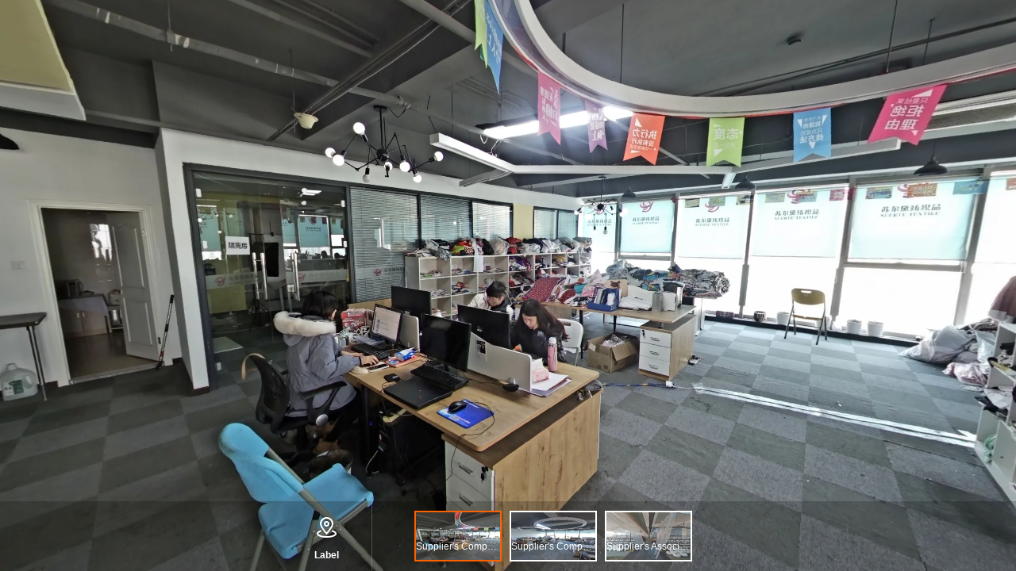

--- FILE ---
content_type: text/html;charset=UTF-8
request_url: https://preview-lyj.aliyuncs.com/preview/81615f55938649c3bda506c1bc2d9fca?lang=en
body_size: 973
content:
<!DOCTYPE html>
<html lang="en" data-dpr="1" style="font-size: 37.5px">
<head>
  <meta charset="utf-8">
  <meta name="theme-color" content="#000000">
  <meta name="format-detection" content="telephone=no" />
  <meta id="WV.Meta.DisableRefresh" value="true" />
  <meta id="WV.Meta.PullToRefresh.Disabled" value="true" />
  <meta id="WV.Meta.StopBounces" value="true" />
  <title>临云境</title>

  <link nonce="81da9b745ef846d8a19bd5128102a7d0" rel="stylesheet" href="//at.alicdn.com/t/font_992356_jz8e219lwqi.css" />
  <link nonce="81da9b745ef846d8a19bd5128102a7d0" rel="stylesheet" href="//g.alicdn.com/code/lib/normalize/8.0.1/normalize.css" />
  <link nonce="81da9b745ef846d8a19bd5128102a7d0" rel="stylesheet" href="//g.alicdn.com/sail-lyj/aoding-preview/5.0.19/css/index.css" />

</head>

<body>
  <script nonce="81da9b745ef846d8a19bd5128102a7d0">
    window.Config = {"previewUrl":"/preview/%s","data":[{"id":1087484,"imageUrl":"https://s.alicdn.com/@lyj/pano_src/100070-1087484/images/1009443752429928448.jpg","index":0,"name":"Supplier's Company1","position":"[0.63675,-0.15042,-0.75626]","revision":0,"subSceneImage":{"enhanced":0,"filename":"Supplier's Company1.jpg","gmtCreate":1660711746000,"gmtModified":1660711746000,"id":1045298,"isDeleted":0,"objectName":"1009443752429928448.jpg","projectId":78391,"sceneId":244762,"subSceneId":1087484},"type":0,"uuid":1087484},{"id":1087509,"imageUrl":"https://s.alicdn.com/@lyj/pano_src/100070-1087509/images/1009443856247341056.jpg","index":0,"name":"Supplier's Company2","position":"[-0.98288,-0.11266,-0.14582]","revision":0,"subSceneImage":{"enhanced":0,"filename":"Supplier's Company2.jpg","gmtCreate":1660711771000,"gmtModified":1660711771000,"id":1045324,"isDeleted":0,"objectName":"1009443856247341056.jpg","projectId":78391,"sceneId":244762,"subSceneId":1087509},"type":0,"uuid":1087509},{"id":1087527,"imageUrl":"https://s.alicdn.com/@lyj/pano_src/100070-1087527/images/1009443936366936064.jpg","index":0,"name":"Supplier's Associate Company","position":"[0.84191,-0.01409,-0.53943]","revision":0,"subSceneImage":{"enhanced":0,"filename":"Supplier's Associate Company.jpg","gmtCreate":1660711790000,"gmtModified":1660711790000,"id":1045342,"isDeleted":0,"objectName":"1009443936366936064.jpg","projectId":78391,"sceneId":244762,"subSceneId":1087527},"type":0,"uuid":1087527}],"engine":"DEFAULT","mainSceneName":"360全景","cubemapFormat":"https://s.alicdn.com/@lyj/pano_src/100070-%s/cubemap","logo":{"margin":10,"position":"middleMiddle","url":"https://lyj-public.aliyuncdn.com/static/lyj-loading.png"},"previewToken":"81615f55938649c3bda506c1bc2d9fca","type":"public"};
  </script>
  <div id="Scene">
    <div id="Player"></div>
    <div id="root" class="gui"></div>
  </div>
  <script type="text/javascript" nonce="81da9b745ef846d8a19bd5128102a7d0"
    src="https://assets.alicdn.com/g/web/aoding-preview2/2.2.0/static/js/mtoplib.min.js"></script>
  <script type="text/javascript" nonce="81da9b745ef846d8a19bd5128102a7d0"
    src="https://assets.alicdn.com/g/web/aoding-preview2/2.2.0/static/js/uploaded.js"></script>
  <script type="text/javascript" nonce="81da9b745ef846d8a19bd5128102a7d0"
      src="https://g.alicdn.com/sail-lyj/aoding-preview/5.0.19/js/index.js"></script>

</body>
</html>

--- FILE ---
content_type: text/css
request_url: https://g.alicdn.com/sail-lyj/aoding-preview/5.0.19/css/index.css
body_size: 14007
content:
[class*=ant-]::-ms-clear,[class*=ant-] input::-ms-clear,[class*=ant-] input::-ms-reveal,[class^=ant-]::-ms-clear,[class^=ant-] input::-ms-clear,[class^=ant-] input::-ms-reveal{display:none}body,html{width:100%;height:100%}input::-ms-clear,input::-ms-reveal{display:none}*,:after,:before{box-sizing:border-box}html{font-family:sans-serif;line-height:1.15;-webkit-text-size-adjust:100%;-ms-text-size-adjust:100%;-ms-overflow-style:scrollbar;-webkit-tap-highlight-color:rgba(0,0,0,0)}@-ms-viewport{width:device-width}body{color:rgba(0,0,0,.85);font-size:14px;font-family:-apple-system,BlinkMacSystemFont,"Segoe UI",Roboto,"Helvetica Neue",Arial,"Noto Sans",sans-serif,"Apple Color Emoji","Segoe UI Emoji","Segoe UI Symbol","Noto Color Emoji";font-variant:tabular-nums;line-height:1.5715;background-color:#fff;font-feature-settings:"tnum","tnum"}[tabindex="-1"]:focus{outline:none!important}hr{box-sizing:content-box;height:0;overflow:visible}h1,h2,h3,h4,h5,h6{margin-top:0;margin-bottom:.5em;color:rgba(0,0,0,.85);font-weight:500}p{margin-top:0;margin-bottom:1em}abbr[data-original-title],abbr[title]{text-decoration:underline;-webkit-text-decoration:underline dotted;text-decoration:underline dotted;border-bottom:0;cursor:help}address{margin-bottom:1em;font-style:normal;line-height:inherit}input[type=number],input[type=password],input[type=text],textarea{-webkit-appearance:none}dl,ol,ul{margin-top:0;margin-bottom:1em}ol ol,ol ul,ul ol,ul ul{margin-bottom:0}dt{font-weight:500}dd{margin-bottom:.5em;margin-left:0}blockquote{margin:0 0 1em}dfn{font-style:italic}b,strong{font-weight:bolder}small{font-size:80%}sub,sup{position:relative;font-size:75%;line-height:0;vertical-align:baseline}sub{bottom:-.25em}sup{top:-.5em}a{color:#1890ff;text-decoration:none;background-color:transparent;outline:none;cursor:pointer;transition:color .3s;-webkit-text-decoration-skip:objects}a:hover{color:#40a9ff}a:active{color:#096dd9}a:active,a:hover{text-decoration:none;outline:0}a:focus{text-decoration:none;outline:0}a[disabled]{color:rgba(0,0,0,.25);cursor:not-allowed}code,kbd,pre,samp{font-size:1em;font-family:"SFMono-Regular",Consolas,"Liberation Mono",Menlo,Courier,monospace}pre{margin-top:0;margin-bottom:1em;overflow:auto}figure{margin:0 0 1em}img{vertical-align:middle;border-style:none}[role=button],a,area,button,input:not([type=range]),label,select,summary,textarea{touch-action:manipulation}table{border-collapse:collapse}caption{padding-top:.75em;padding-bottom:.3em;color:rgba(0,0,0,.45);text-align:left;caption-side:bottom}button,input,optgroup,select,textarea{margin:0;color:inherit;font-size:inherit;font-family:inherit;line-height:inherit}button,input{overflow:visible}button,select{text-transform:none}[type=reset],[type=submit],button,html [type=button]{-webkit-appearance:button}[type=button]::-moz-focus-inner,[type=reset]::-moz-focus-inner,[type=submit]::-moz-focus-inner,button::-moz-focus-inner{padding:0;border-style:none}input[type=checkbox],input[type=radio]{box-sizing:border-box;padding:0}input[type=date],input[type=datetime-local],input[type=month],input[type=time]{-webkit-appearance:listbox}textarea{overflow:auto;resize:vertical}fieldset{min-width:0;margin:0;padding:0;border:0}legend{display:block;width:100%;max-width:100%;margin-bottom:.5em;padding:0;color:inherit;font-size:1.5em;line-height:inherit;white-space:normal}progress{vertical-align:baseline}[type=number]::-webkit-inner-spin-button,[type=number]::-webkit-outer-spin-button{height:auto}[type=search]{outline-offset:-2px;-webkit-appearance:none}[type=search]::-webkit-search-cancel-button,[type=search]::-webkit-search-decoration{-webkit-appearance:none}::-webkit-file-upload-button{font:inherit;-webkit-appearance:button}output{display:inline-block}summary{display:list-item}template{display:none}[hidden]{display:none!important}mark{padding:.2em;background-color:#feffe6}::selection{color:#fff;background:#1890ff}.clearfix:before{display:table;content:""}.clearfix:after{display:table;clear:both;content:""}.anticon{display:inline-block;color:inherit;font-style:normal;line-height:0;text-align:center;text-transform:none;vertical-align:-.125em;text-rendering:optimizelegibility;-webkit-font-smoothing:antialiased;-moz-osx-font-smoothing:grayscale}.anticon>*{line-height:1}.anticon svg{display:inline-block}.anticon:before{display:none}.anticon .anticon-icon{display:block}.anticon>.anticon{line-height:0;vertical-align:0}.anticon[tabindex]{cursor:pointer}.anticon-spin,.anticon-spin:before{display:inline-block;animation:loadingCircle 1s linear infinite}.ant-fade-appear,.ant-fade-enter{animation-duration:.2s;animation-fill-mode:both;animation-play-state:paused}.ant-fade-leave{animation-duration:.2s;animation-fill-mode:both;animation-play-state:paused}.ant-fade-appear.ant-fade-appear-active,.ant-fade-enter.ant-fade-enter-active{animation-name:antFadeIn;animation-play-state:running}.ant-fade-leave.ant-fade-leave-active{animation-name:antFadeOut;animation-play-state:running;pointer-events:none}.ant-fade-appear,.ant-fade-enter{opacity:0;animation-timing-function:linear}.ant-fade-leave{animation-timing-function:linear}@keyframes antFadeIn{0%{opacity:0}to{opacity:1}}@keyframes antFadeOut{0%{opacity:1}to{opacity:0}}.ant-move-up-appear,.ant-move-up-enter{animation-duration:.2s;animation-fill-mode:both;animation-play-state:paused}.ant-move-up-leave{animation-duration:.2s;animation-fill-mode:both;animation-play-state:paused}.ant-move-up-appear.ant-move-up-appear-active,.ant-move-up-enter.ant-move-up-enter-active{animation-name:antMoveUpIn;animation-play-state:running}.ant-move-up-leave.ant-move-up-leave-active{animation-name:antMoveUpOut;animation-play-state:running;pointer-events:none}.ant-move-up-appear,.ant-move-up-enter{opacity:0;animation-timing-function:cubic-bezier(.08,.82,.17,1)}.ant-move-up-leave{animation-timing-function:cubic-bezier(.6,.04,.98,.34)}.ant-move-down-appear,.ant-move-down-enter{animation-duration:.2s;animation-fill-mode:both;animation-play-state:paused}.ant-move-down-leave{animation-duration:.2s;animation-fill-mode:both;animation-play-state:paused}.ant-move-down-appear.ant-move-down-appear-active,.ant-move-down-enter.ant-move-down-enter-active{animation-name:antMoveDownIn;animation-play-state:running}.ant-move-down-leave.ant-move-down-leave-active{animation-name:antMoveDownOut;animation-play-state:running;pointer-events:none}.ant-move-down-appear,.ant-move-down-enter{opacity:0;animation-timing-function:cubic-bezier(.08,.82,.17,1)}.ant-move-down-leave{animation-timing-function:cubic-bezier(.6,.04,.98,.34)}.ant-move-left-appear,.ant-move-left-enter{animation-duration:.2s;animation-fill-mode:both;animation-play-state:paused}.ant-move-left-leave{animation-duration:.2s;animation-fill-mode:both;animation-play-state:paused}.ant-move-left-appear.ant-move-left-appear-active,.ant-move-left-enter.ant-move-left-enter-active{animation-name:antMoveLeftIn;animation-play-state:running}.ant-move-left-leave.ant-move-left-leave-active{animation-name:antMoveLeftOut;animation-play-state:running;pointer-events:none}.ant-move-left-appear,.ant-move-left-enter{opacity:0;animation-timing-function:cubic-bezier(.08,.82,.17,1)}.ant-move-left-leave{animation-timing-function:cubic-bezier(.6,.04,.98,.34)}.ant-move-right-appear,.ant-move-right-enter{animation-duration:.2s;animation-fill-mode:both;animation-play-state:paused}.ant-move-right-leave{animation-duration:.2s;animation-fill-mode:both;animation-play-state:paused}.ant-move-right-appear.ant-move-right-appear-active,.ant-move-right-enter.ant-move-right-enter-active{animation-name:antMoveRightIn;animation-play-state:running}.ant-move-right-leave.ant-move-right-leave-active{animation-name:antMoveRightOut;animation-play-state:running;pointer-events:none}.ant-move-right-appear,.ant-move-right-enter{opacity:0;animation-timing-function:cubic-bezier(.08,.82,.17,1)}.ant-move-right-leave{animation-timing-function:cubic-bezier(.6,.04,.98,.34)}@keyframes antMoveDownIn{0%{transform:translateY(100%);transform-origin:0 0;opacity:0}to{transform:translateY(0);transform-origin:0 0;opacity:1}}@keyframes antMoveDownOut{0%{transform:translateY(0);transform-origin:0 0;opacity:1}to{transform:translateY(100%);transform-origin:0 0;opacity:0}}@keyframes antMoveLeftIn{0%{transform:translateX(-100%);transform-origin:0 0;opacity:0}to{transform:translateX(0);transform-origin:0 0;opacity:1}}@keyframes antMoveLeftOut{0%{transform:translateX(0);transform-origin:0 0;opacity:1}to{transform:translateX(-100%);transform-origin:0 0;opacity:0}}@keyframes antMoveRightIn{0%{transform:translateX(100%);transform-origin:0 0;opacity:0}to{transform:translateX(0);transform-origin:0 0;opacity:1}}@keyframes antMoveRightOut{0%{transform:translateX(0);transform-origin:0 0;opacity:1}to{transform:translateX(100%);transform-origin:0 0;opacity:0}}@keyframes antMoveUpIn{0%{transform:translateY(-100%);transform-origin:0 0;opacity:0}to{transform:translateY(0);transform-origin:0 0;opacity:1}}@keyframes antMoveUpOut{0%{transform:translateY(0);transform-origin:0 0;opacity:1}to{transform:translateY(-100%);transform-origin:0 0;opacity:0}}@keyframes loadingCircle{to{transform:rotate(1turn)}}[ant-click-animating-without-extra-node=true],[ant-click-animating=true]{position:relative}html{--antd-wave-shadow-color:#1890ff;--scroll-bar:0}.ant-click-animating-node,[ant-click-animating-without-extra-node=true]:after{position:absolute;top:0;right:0;bottom:0;left:0;display:block;border-radius:inherit;box-shadow:0 0 0 0 #1890ff;box-shadow:0 0 0 0 var(--antd-wave-shadow-color);opacity:.2;animation:fadeEffect 2s cubic-bezier(.08,.82,.17,1),waveEffect .4s cubic-bezier(.08,.82,.17,1);animation-fill-mode:forwards;content:"";pointer-events:none}@keyframes waveEffect{to{box-shadow:0 0 0 #1890ff;box-shadow:0 0 0 6px #1890ff;box-shadow:0 0 0 6px var(--antd-wave-shadow-color)}}@keyframes fadeEffect{to{opacity:0}}.ant-slide-up-appear,.ant-slide-up-enter{animation-duration:.2s;animation-fill-mode:both;animation-play-state:paused}.ant-slide-up-leave{animation-duration:.2s;animation-fill-mode:both;animation-play-state:paused}.ant-slide-up-appear.ant-slide-up-appear-active,.ant-slide-up-enter.ant-slide-up-enter-active{animation-name:antSlideUpIn;animation-play-state:running}.ant-slide-up-leave.ant-slide-up-leave-active{animation-name:antSlideUpOut;animation-play-state:running;pointer-events:none}.ant-slide-up-appear,.ant-slide-up-enter{transform:scale(0);transform-origin:0 0;opacity:0;animation-timing-function:cubic-bezier(.23,1,.32,1)}.ant-slide-up-leave{animation-timing-function:cubic-bezier(.755,.05,.855,.06)}.ant-slide-down-appear,.ant-slide-down-enter{animation-duration:.2s;animation-fill-mode:both;animation-play-state:paused}.ant-slide-down-leave{animation-duration:.2s;animation-fill-mode:both;animation-play-state:paused}.ant-slide-down-appear.ant-slide-down-appear-active,.ant-slide-down-enter.ant-slide-down-enter-active{animation-name:antSlideDownIn;animation-play-state:running}.ant-slide-down-leave.ant-slide-down-leave-active{animation-name:antSlideDownOut;animation-play-state:running;pointer-events:none}.ant-slide-down-appear,.ant-slide-down-enter{transform:scale(0);transform-origin:0 0;opacity:0;animation-timing-function:cubic-bezier(.23,1,.32,1)}.ant-slide-down-leave{animation-timing-function:cubic-bezier(.755,.05,.855,.06)}.ant-slide-left-appear,.ant-slide-left-enter{animation-duration:.2s;animation-fill-mode:both;animation-play-state:paused}.ant-slide-left-leave{animation-duration:.2s;animation-fill-mode:both;animation-play-state:paused}.ant-slide-left-appear.ant-slide-left-appear-active,.ant-slide-left-enter.ant-slide-left-enter-active{animation-name:antSlideLeftIn;animation-play-state:running}.ant-slide-left-leave.ant-slide-left-leave-active{animation-name:antSlideLeftOut;animation-play-state:running;pointer-events:none}.ant-slide-left-appear,.ant-slide-left-enter{transform:scale(0);transform-origin:0 0;opacity:0;animation-timing-function:cubic-bezier(.23,1,.32,1)}.ant-slide-left-leave{animation-timing-function:cubic-bezier(.755,.05,.855,.06)}.ant-slide-right-appear,.ant-slide-right-enter{animation-duration:.2s;animation-fill-mode:both;animation-play-state:paused}.ant-slide-right-leave{animation-duration:.2s;animation-fill-mode:both;animation-play-state:paused}.ant-slide-right-appear.ant-slide-right-appear-active,.ant-slide-right-enter.ant-slide-right-enter-active{animation-name:antSlideRightIn;animation-play-state:running}.ant-slide-right-leave.ant-slide-right-leave-active{animation-name:antSlideRightOut;animation-play-state:running;pointer-events:none}.ant-slide-right-appear,.ant-slide-right-enter{transform:scale(0);transform-origin:0 0;opacity:0;animation-timing-function:cubic-bezier(.23,1,.32,1)}.ant-slide-right-leave{animation-timing-function:cubic-bezier(.755,.05,.855,.06)}@keyframes antSlideUpIn{0%{transform:scaleY(.8);transform-origin:0 0;opacity:0}to{transform:scaleY(1);transform-origin:0 0;opacity:1}}@keyframes antSlideUpOut{0%{transform:scaleY(1);transform-origin:0 0;opacity:1}to{transform:scaleY(.8);transform-origin:0 0;opacity:0}}@keyframes antSlideDownIn{0%{transform:scaleY(.8);transform-origin:100% 100%;opacity:0}to{transform:scaleY(1);transform-origin:100% 100%;opacity:1}}@keyframes antSlideDownOut{0%{transform:scaleY(1);transform-origin:100% 100%;opacity:1}to{transform:scaleY(.8);transform-origin:100% 100%;opacity:0}}@keyframes antSlideLeftIn{0%{transform:scaleX(.8);transform-origin:0 0;opacity:0}to{transform:scaleX(1);transform-origin:0 0;opacity:1}}@keyframes antSlideLeftOut{0%{transform:scaleX(1);transform-origin:0 0;opacity:1}to{transform:scaleX(.8);transform-origin:0 0;opacity:0}}@keyframes antSlideRightIn{0%{transform:scaleX(.8);transform-origin:100% 0;opacity:0}to{transform:scaleX(1);transform-origin:100% 0;opacity:1}}@keyframes antSlideRightOut{0%{transform:scaleX(1);transform-origin:100% 0;opacity:1}to{transform:scaleX(.8);transform-origin:100% 0;opacity:0}}.ant-zoom-appear,.ant-zoom-enter{animation-duration:.2s;animation-fill-mode:both;animation-play-state:paused}.ant-zoom-leave{animation-duration:.2s;animation-fill-mode:both;animation-play-state:paused}.ant-zoom-appear.ant-zoom-appear-active,.ant-zoom-enter.ant-zoom-enter-active{animation-name:antZoomIn;animation-play-state:running}.ant-zoom-leave.ant-zoom-leave-active{animation-name:antZoomOut;animation-play-state:running;pointer-events:none}.ant-zoom-appear,.ant-zoom-enter{transform:scale(0);opacity:0;animation-timing-function:cubic-bezier(.08,.82,.17,1)}.ant-zoom-appear-prepare,.ant-zoom-enter-prepare{transform:none}.ant-zoom-leave{animation-timing-function:cubic-bezier(.78,.14,.15,.86)}.ant-zoom-big-appear,.ant-zoom-big-enter{animation-duration:.2s;animation-fill-mode:both;animation-play-state:paused}.ant-zoom-big-leave{animation-duration:.2s;animation-fill-mode:both;animation-play-state:paused}.ant-zoom-big-appear.ant-zoom-big-appear-active,.ant-zoom-big-enter.ant-zoom-big-enter-active{animation-name:antZoomBigIn;animation-play-state:running}.ant-zoom-big-leave.ant-zoom-big-leave-active{animation-name:antZoomBigOut;animation-play-state:running;pointer-events:none}.ant-zoom-big-appear,.ant-zoom-big-enter{transform:scale(0);opacity:0;animation-timing-function:cubic-bezier(.08,.82,.17,1)}.ant-zoom-big-appear-prepare,.ant-zoom-big-enter-prepare{transform:none}.ant-zoom-big-leave{animation-timing-function:cubic-bezier(.78,.14,.15,.86)}.ant-zoom-big-fast-appear,.ant-zoom-big-fast-enter{animation-duration:.1s;animation-fill-mode:both;animation-play-state:paused}.ant-zoom-big-fast-leave{animation-duration:.1s;animation-fill-mode:both;animation-play-state:paused}.ant-zoom-big-fast-appear.ant-zoom-big-fast-appear-active,.ant-zoom-big-fast-enter.ant-zoom-big-fast-enter-active{animation-name:antZoomBigIn;animation-play-state:running}.ant-zoom-big-fast-leave.ant-zoom-big-fast-leave-active{animation-name:antZoomBigOut;animation-play-state:running;pointer-events:none}.ant-zoom-big-fast-appear,.ant-zoom-big-fast-enter{transform:scale(0);opacity:0;animation-timing-function:cubic-bezier(.08,.82,.17,1)}.ant-zoom-big-fast-appear-prepare,.ant-zoom-big-fast-enter-prepare{transform:none}.ant-zoom-big-fast-leave{animation-timing-function:cubic-bezier(.78,.14,.15,.86)}.ant-zoom-up-appear,.ant-zoom-up-enter{animation-duration:.2s;animation-fill-mode:both;animation-play-state:paused}.ant-zoom-up-leave{animation-duration:.2s;animation-fill-mode:both;animation-play-state:paused}.ant-zoom-up-appear.ant-zoom-up-appear-active,.ant-zoom-up-enter.ant-zoom-up-enter-active{animation-name:antZoomUpIn;animation-play-state:running}.ant-zoom-up-leave.ant-zoom-up-leave-active{animation-name:antZoomUpOut;animation-play-state:running;pointer-events:none}.ant-zoom-up-appear,.ant-zoom-up-enter{transform:scale(0);opacity:0;animation-timing-function:cubic-bezier(.08,.82,.17,1)}.ant-zoom-up-appear-prepare,.ant-zoom-up-enter-prepare{transform:none}.ant-zoom-up-leave{animation-timing-function:cubic-bezier(.78,.14,.15,.86)}.ant-zoom-down-appear,.ant-zoom-down-enter{animation-duration:.2s;animation-fill-mode:both;animation-play-state:paused}.ant-zoom-down-leave{animation-duration:.2s;animation-fill-mode:both;animation-play-state:paused}.ant-zoom-down-appear.ant-zoom-down-appear-active,.ant-zoom-down-enter.ant-zoom-down-enter-active{animation-name:antZoomDownIn;animation-play-state:running}.ant-zoom-down-leave.ant-zoom-down-leave-active{animation-name:antZoomDownOut;animation-play-state:running;pointer-events:none}.ant-zoom-down-appear,.ant-zoom-down-enter{transform:scale(0);opacity:0;animation-timing-function:cubic-bezier(.08,.82,.17,1)}.ant-zoom-down-appear-prepare,.ant-zoom-down-enter-prepare{transform:none}.ant-zoom-down-leave{animation-timing-function:cubic-bezier(.78,.14,.15,.86)}.ant-zoom-left-appear,.ant-zoom-left-enter{animation-duration:.2s;animation-fill-mode:both;animation-play-state:paused}.ant-zoom-left-leave{animation-duration:.2s;animation-fill-mode:both;animation-play-state:paused}.ant-zoom-left-appear.ant-zoom-left-appear-active,.ant-zoom-left-enter.ant-zoom-left-enter-active{animation-name:antZoomLeftIn;animation-play-state:running}.ant-zoom-left-leave.ant-zoom-left-leave-active{animation-name:antZoomLeftOut;animation-play-state:running;pointer-events:none}.ant-zoom-left-appear,.ant-zoom-left-enter{transform:scale(0);opacity:0;animation-timing-function:cubic-bezier(.08,.82,.17,1)}.ant-zoom-left-appear-prepare,.ant-zoom-left-enter-prepare{transform:none}.ant-zoom-left-leave{animation-timing-function:cubic-bezier(.78,.14,.15,.86)}.ant-zoom-right-appear,.ant-zoom-right-enter{animation-duration:.2s;animation-fill-mode:both;animation-play-state:paused}.ant-zoom-right-leave{animation-duration:.2s;animation-fill-mode:both;animation-play-state:paused}.ant-zoom-right-appear.ant-zoom-right-appear-active,.ant-zoom-right-enter.ant-zoom-right-enter-active{animation-name:antZoomRightIn;animation-play-state:running}.ant-zoom-right-leave.ant-zoom-right-leave-active{animation-name:antZoomRightOut;animation-play-state:running;pointer-events:none}.ant-zoom-right-appear,.ant-zoom-right-enter{transform:scale(0);opacity:0;animation-timing-function:cubic-bezier(.08,.82,.17,1)}.ant-zoom-right-appear-prepare,.ant-zoom-right-enter-prepare{transform:none}.ant-zoom-right-leave{animation-timing-function:cubic-bezier(.78,.14,.15,.86)}@keyframes antZoomIn{0%{transform:scale(.2);opacity:0}to{transform:scale(1);opacity:1}}@keyframes antZoomOut{0%{transform:scale(1)}to{transform:scale(.2);opacity:0}}@keyframes antZoomBigIn{0%{transform:scale(.8);opacity:0}to{transform:scale(1);opacity:1}}@keyframes antZoomBigOut{0%{transform:scale(1)}to{transform:scale(.8);opacity:0}}@keyframes antZoomUpIn{0%{transform:scale(.8);transform-origin:50% 0;opacity:0}to{transform:scale(1);transform-origin:50% 0}}@keyframes antZoomUpOut{0%{transform:scale(1);transform-origin:50% 0}to{transform:scale(.8);transform-origin:50% 0;opacity:0}}@keyframes antZoomLeftIn{0%{transform:scale(.8);transform-origin:0 50%;opacity:0}to{transform:scale(1);transform-origin:0 50%}}@keyframes antZoomLeftOut{0%{transform:scale(1);transform-origin:0 50%}to{transform:scale(.8);transform-origin:0 50%;opacity:0}}@keyframes antZoomRightIn{0%{transform:scale(.8);transform-origin:100% 50%;opacity:0}to{transform:scale(1);transform-origin:100% 50%}}@keyframes antZoomRightOut{0%{transform:scale(1);transform-origin:100% 50%}to{transform:scale(.8);transform-origin:100% 50%;opacity:0}}@keyframes antZoomDownIn{0%{transform:scale(.8);transform-origin:50% 100%;opacity:0}to{transform:scale(1);transform-origin:50% 100%}}@keyframes antZoomDownOut{0%{transform:scale(1);transform-origin:50% 100%}to{transform:scale(.8);transform-origin:50% 100%;opacity:0}}.ant-motion-collapse-legacy{overflow:hidden}.ant-motion-collapse-legacy-active{transition:height .2s cubic-bezier(.645,.045,.355,1),opacity .2s cubic-bezier(.645,.045,.355,1)!important}.ant-motion-collapse{overflow:hidden;transition:height .2s cubic-bezier(.645,.045,.355,1),opacity .2s cubic-bezier(.645,.045,.355,1)!important}.ant-message{box-sizing:border-box;margin:0;padding:0;color:rgba(0,0,0,.85);font-size:14px;font-variant:tabular-nums;line-height:1.5715;list-style:none;font-feature-settings:"tnum","tnum";position:fixed;top:8px;left:0;z-index:1010;width:100%;pointer-events:none}.ant-message-notice{padding:8px;text-align:center}.ant-message-notice-content{display:inline-block;padding:10px 16px;background:#fff;border-radius:2px;box-shadow:0 3px 6px -4px rgba(0,0,0,.12),0 6px 16px 0 rgba(0,0,0,.08),0 9px 28px 8px rgba(0,0,0,.05);pointer-events:all}.ant-message-success .anticon{color:#52c41a}.ant-message-error .anticon{color:#ff4d4f}.ant-message-warning .anticon{color:#faad14}.ant-message-info .anticon,.ant-message-loading .anticon{color:#1890ff}.ant-message .anticon{position:relative;top:1px;margin-right:8px;font-size:16px}.ant-message-notice.ant-move-up-leave.ant-move-up-leave-active{animation-name:MessageMoveOut;animation-duration:.3s}@keyframes MessageMoveOut{0%{max-height:150px;padding:8px;opacity:1}to{max-height:0;padding:0;opacity:0}}.ant-message-rtl{direction:rtl}.ant-message-rtl span{direction:rtl}.ant-message-rtl .anticon{margin-right:0;margin-left:8px}.ant-notification{box-sizing:border-box;padding:0;color:rgba(0,0,0,.85);font-size:14px;font-variant:tabular-nums;line-height:1.5715;list-style:none;font-feature-settings:"tnum","tnum";position:fixed;z-index:1010;margin:0 24px 0 0}.ant-notification-close-icon{font-size:14px;cursor:pointer}.ant-notification-hook-holder{position:relative}.ant-notification-notice{position:relative;width:384px;max-width:calc(100vw - 48px);margin-bottom:16px;margin-left:auto;padding:16px 24px;overflow:hidden;line-height:1.5715;word-wrap:break-word;background:#fff;border-radius:2px;box-shadow:0 3px 6px -4px rgba(0,0,0,.12),0 6px 16px 0 rgba(0,0,0,.08),0 9px 28px 8px rgba(0,0,0,.05)}.ant-notification-bottom .ant-notification-notice,.ant-notification-top .ant-notification-notice{margin-right:auto;margin-left:auto}.ant-notification-bottomLeft .ant-notification-notice,.ant-notification-topLeft .ant-notification-notice{margin-right:auto;margin-left:0}.ant-notification-notice-message{margin-bottom:8px;color:rgba(0,0,0,.85);font-size:16px;line-height:24px}.ant-notification-notice-message-single-line-auto-margin{display:block;width:calc(264px - 100%);max-width:4px;background-color:transparent;pointer-events:none}.ant-notification-notice-message-single-line-auto-margin:before{display:block;content:""}.ant-notification-notice-description{font-size:14px}.ant-notification-notice-closable .ant-notification-notice-message{padding-right:24px}.ant-notification-notice-with-icon .ant-notification-notice-message{margin-bottom:4px;margin-left:48px;font-size:16px}.ant-notification-notice-with-icon .ant-notification-notice-description{margin-left:48px;font-size:14px}.ant-notification-notice-icon{position:absolute;margin-left:4px;font-size:24px;line-height:24px}.anticon.ant-notification-notice-icon-success{color:#52c41a}.anticon.ant-notification-notice-icon-info{color:#1890ff}.anticon.ant-notification-notice-icon-warning{color:#faad14}.anticon.ant-notification-notice-icon-error{color:#ff4d4f}.ant-notification-notice-close{position:absolute;top:16px;right:22px;color:rgba(0,0,0,.45);outline:none}.ant-notification-notice-close:hover{color:rgba(0,0,0,.67)}.ant-notification-notice-btn{float:right;margin-top:16px}.ant-notification .notification-fade-effect{animation-duration:.24s;animation-timing-function:cubic-bezier(.645,.045,.355,1);animation-fill-mode:both}.ant-notification-fade-appear,.ant-notification-fade-enter{animation-duration:.24s;animation-timing-function:cubic-bezier(.645,.045,.355,1);animation-fill-mode:both;opacity:0;animation-play-state:paused}.ant-notification-fade-leave{animation-duration:.24s;animation-timing-function:cubic-bezier(.645,.045,.355,1);animation-fill-mode:both;animation-duration:.2s;animation-play-state:paused}.ant-notification-fade-appear.ant-notification-fade-appear-active,.ant-notification-fade-enter.ant-notification-fade-enter-active{animation-name:NotificationFadeIn;animation-play-state:running}.ant-notification-fade-leave.ant-notification-fade-leave-active{animation-name:NotificationFadeOut;animation-play-state:running}@keyframes NotificationFadeIn{0%{left:384px;opacity:0}to{left:0;opacity:1}}@keyframes NotificationFadeOut{0%{max-height:150px;margin-bottom:16px;opacity:1}to{max-height:0;margin-bottom:0;padding-top:0;padding-bottom:0;opacity:0}}.ant-notification-rtl{direction:rtl}.ant-notification-rtl .ant-notification-notice-closable .ant-notification-notice-message{padding-right:0;padding-left:24px}.ant-notification-rtl .ant-notification-notice-with-icon .ant-notification-notice-message{margin-right:48px;margin-left:0}.ant-notification-rtl .ant-notification-notice-with-icon .ant-notification-notice-description{margin-right:48px;margin-left:0}.ant-notification-rtl .ant-notification-notice-icon{margin-right:4px;margin-left:0}.ant-notification-rtl .ant-notification-notice-close{right:auto;left:22px}.ant-notification-rtl .ant-notification-notice-btn{float:left}.ant-notification-bottom,.ant-notification-top{margin-right:0;margin-left:0}.ant-notification-top .ant-notification-fade-appear.ant-notification-fade-appear-active,.ant-notification-top .ant-notification-fade-enter.ant-notification-fade-enter-active{animation-name:NotificationTopFadeIn}.ant-notification-bottom .ant-notification-fade-appear.ant-notification-fade-appear-active,.ant-notification-bottom .ant-notification-fade-enter.ant-notification-fade-enter-active{animation-name:NotificationBottomFadeIn}.ant-notification-bottomLeft,.ant-notification-topLeft{margin-right:0;margin-left:24px}.ant-notification-bottomLeft .ant-notification-fade-appear.ant-notification-fade-appear-active,.ant-notification-bottomLeft .ant-notification-fade-enter.ant-notification-fade-enter-active,.ant-notification-topLeft .ant-notification-fade-appear.ant-notification-fade-appear-active,.ant-notification-topLeft .ant-notification-fade-enter.ant-notification-fade-enter-active{animation-name:NotificationLeftFadeIn}@keyframes NotificationTopFadeIn{0%{margin-top:-100%;opacity:0}to{margin-top:0;opacity:1}}@keyframes NotificationBottomFadeIn{0%{margin-bottom:-100%;opacity:0}to{margin-bottom:0;opacity:1}}@keyframes NotificationLeftFadeIn{0%{right:384px;opacity:0}to{right:0;opacity:1}}.main-page{color:red;width:100vw;height:100vh}.main-page .three-tag-visible{cursor:pointer;position:fixed;color:#fff;text-align:center;-webkit-user-select:none;-moz-user-select:none;-ms-user-select:none;user-select:none;pointer-events:all}.main-page .three-tag-visible .iconfont{font-size:.4rem;text-shadow:0 0 2px #888;position:absolute;left:0}.main-page .three-tag-visible.pc-three-tag-visible{width:20px;height:20px;right:calc(50% + 148px);bottom:35px}.main-page .three-tag-visible.m-three-tag-visible{width:.53333333rem;height:.53333333rem;left:2rem;bottom:28px}.main-page .three-dimen-list{z-index:1000;position:fixed;left:50%;bottom:20px;background-color:rgba(0,0,0,.8);border-radius:5px;transform:translate(-50%);display:flex;justify-content:center;align-items:center}.main-page .three-dimen-list.pc-changeModel{height:40px;width:250px}.main-page .three-dimen-list.m-changeModel{height:.93333333rem;width:4.26666667rem}.main-page .three-dimen-list .three-dimen{pointer-events:all;height:100%;display:flex;justify-content:center;align-content:center;flex:1 1;flex-direction:column;-webkit-user-select:none;-moz-user-select:none;-ms-user-select:none;user-select:none;cursor:pointer;transition:all .3s}.main-page .three-dimen-list .three-dimen.active{background:#666;border-radius:5px}.main-page .three-dimen-list .three-dimen .switch_icon{box-sizing:content-box;padding:4px 0;display:block;margin:0 auto;width:20px;height:20px}.main-page .three-dimen-list .three-dimen .switch_icon.pc-icon{width:20px;height:20px}.main-page .three-dimen-list .three-dimen .switch_icon.m-icon{width:.53333333rem;height:.53333333rem}.main-page .water_img{position:fixed;bottom:100px;right:50px;max-height:200px}.main-page .water_img.mobile{bottom:2.93333333rem;right:.66666667rem;max-height:2.66666667rem}.main-page .content-select,.main-page .m-three-dimen,.main-page .m-three-tag,.main-page .mobile-select{pointer-events:all}.main-page .content-select{position:fixed;text-align:center;z-index:201;overflow:hidden;display:flex;justify-content:center;align-items:center;left:0;right:0;bottom:0;height:88px;background-color:rgba(0,0,0,.2)}.main-page .content-select .two-dimen-list{height:100%;width:114px;display:flex;justify-content:center;align-items:center;border-right:1px solid hsla(0,0%,100%,.2)}.main-page .content-select .two-dimen-list .three-dimen{color:#fff;text-align:center;height:100%;display:flex;justify-content:center;align-content:center;flex:1 1;flex-direction:column;-webkit-user-select:none;-moz-user-select:none;-ms-user-select:none;user-select:none;cursor:pointer;transition:all .3s}.main-page .content-select .two-dimen-list .three-dimen .iconfont{font-size:30px;color:#fff}.main-page .content-select .two-dimen-list .three-dimen p{font-weight:700;font-size:12px;margin-top:4px}.main-page .content-select .content-select-wrap{max-width:calc(100vw - 140px);display:-ms-flexbox;height:88px;display:flex;justify-content:flex-start;align-items:center;overflow-x:auto;overflow-y:hidden;transition:all .5s;scroll-behavior:smooth}.main-page .content-select .content-select-wrap::-webkit-scrollbar{display:none;height:6px;background-color:#f5f5f5;border-radius:6px}.main-page .content-select .content-select-wrap::-webkit-scrollbar-thumb{background-color:#aaa;border-radius:6px;display:none}.main-page .content-select .content-select-wrap::-webkit-scrollbar-track{background-color:transparent;-webkit-box-shadow:inset 0 0 6px rgba(0,0,0,.3);border-radius:6px;display:none}.main-page .content-select .content-select-itemBlock{transition:left .5s}.main-page .content-select .content-select-itemBlock-img{box-sizing:border-box}.main-page .content-select .content-select-itemBlock+.content-select-itemBlock{margin-left:10px}.main-page .content-select .lf-btn,.main-page .content-select .rt-btn{height:64px;line-height:64px;min-width:53px;text-align:center;color:#fff;cursor:pointer}.main-page .content-select .lf-btn .iconfont,.main-page .content-select .rt-btn .iconfont{padding:0 28px}.main-page .content-select-itemBlock{position:relative;height:64px;cursor:pointer}.main-page .content-select-itemBlock-text{position:absolute;left:2px;right:2px;bottom:10px;text-align:center;height:17px;line-height:17px;font-size:12px;color:#fff;overflow:hidden;text-overflow:ellipsis;white-space:nowrap}.main-page .content-select-itemBlock-img{border:2px solid #fff;width:110px;height:64px}.main-page .content-select-itemBlock-choosed .content-select-itemBlock-img{border:2px solid #ff6000}.main-page .content-select-itemBlock .typeIcon{position:absolute;left:6px;top:6px;width:22px;height:14px;background-size:cover;background-repeat:no-repeat}.main-page .content-select-itemBlock .typeIcon.sceneView{background-image:url(https://img.alicdn.com/tfs/TB1FLWGkW61gK0jSZFlXXXDKFXa-44-28.png)}.main-page .content-select-itemBlock .typeIcon.video{background-image:url(https://img.alicdn.com/tfs/TB1rS9Fk8v0gK0jSZKbXXbK2FXa-44-28.png)}.main-page .flag-three-dimen{position:fixed;bottom:0;left:50%;transform:translate(-50%);cursor:pointer;color:#fff;text-align:center;height:88px;display:flex;justify-content:center;align-content:center;width:114px;flex-direction:column}.main-page .flag-three-dimen .iconfont{font-size:30px}.main-page .flag-three-dimen p{font-weight:700;font-size:12px}.main-page .m-three-dimen{position:fixed;top:4.56rem;right:.33333333rem;width:.8rem;color:#fff;text-align:center}.main-page .m-three-dimen .iconfont{font-size:.8rem;text-shadow:0 0 2px #888}.main-page .m-three-dimen p{font-weight:700;font-size:.37333333rem;margin-top:-.13333333rem;text-shadow:0 0 2px #888}.main-page .m-three-tag{position:fixed;top:6.16rem;right:.33333333rem;width:.8rem;color:#fff;text-align:center}.main-page .m-three-tag .iconfont{font-size:.8rem;text-shadow:0 0 2px #888}.main-page .m-three-tag p{font-weight:700;font-size:.37333333rem;text-shadow:0 0 2px #888}.main-page .mobile-select{position:fixed;bottom:0;left:0;width:100%;height:2.46666667rem;border-top:1px solid hsla(0,0%,100%,.3);display:flex;justify-content:flex-start;align-items:center;overflow:auto;scroll-behavior:smooth}.main-page .mobile-select .select-item{width:1.86666667rem;height:1.86666667rem;position:relative}.main-page .mobile-select .select-item-img{width:1.86666667rem;height:1.86666667rem;border-radius:50%;border:.05333333rem solid #979797;box-sizing:border-box}.main-page .mobile-select .select-item-text{color:#fff;position:absolute;left:50%;top:50%;transform:translate(-50%,-50%);font-size:.34666667rem;width:100%;height:.49333333rem;overflow:hidden;text-align:center}.main-page .mobile-select .select-item.mobile-active img{border-color:#ff6000}.main-page .mobile-select .select-item .typeIcon{position:absolute;left:50%;bottom:.16rem;width:.58666667rem;height:.37333333rem;background-size:cover;background-repeat:no-repeat;transform:translate(-50%)}.main-page .mobile-select .select-item .typeIcon.sceneView{background-image:url(https://gw.alicdn.com/tfs/TB1_pOGk7L0gK0jSZFtXXXQCXXa-88-56.png)}.main-page .mobile-select .select-item .typeIcon.video{background-image:url(https://gw.alicdn.com/tfs/TB1YtqHk.T1gK0jSZFhXXaAtVXa-88-56.png)}.main-page .mobile-select .select-item{margin-left:.44rem}@media only screen and (device-width:375px) and (device-height:812px) and (-webkit-device-pixel-ratio:3){.page-preview-content .mobile-select{bottom:.26666667rem}}.video-pop{position:fixed;left:0;top:0;width:100%;height:100%;z-index:10000;pointer-events:all}.video-pop .video-bg{width:100%;height:100%;background:url(https://img.alicdn.com/tfs/TB18XCkOkzoK1RjSZFlXXai4VXa-3200-1800.png) 50%;background-size:cover;-webkit-filter:blur(3px);filter:blur(3px)}.video-pop .player-wrap{position:absolute;left:50%;top:50%;transform:translate(-50%,-50%)}.video-pop .player-wrap .close{position:absolute;top:-37px;right:-20px;color:#fff;font-size:30px;font-weight:200;font-style:normal;cursor:pointer}.video-pop .player-wrap .xgplayer{background:#000}.sceneName{font-size:16px;color:#fff;position:fixed;top:30px;left:50%;transform:translateX(-50%);height:30px;padding:0 20px;text-align:center;line-height:30px;transition:all .4s linear 1s;border-radius:5px;font-weight:700}.sceneName.hide{opacity:0}.sceneName.show{opacity:1}.message-cpt{background:rgba(0,0,0,.5);color:#fff;font-size:.26666667rem;padding:.21333333rem .13333333rem;border-radius:.08rem;position:fixed;left:50%;top:50%;transform:translate(-50%,-50%);margin-top:1.73333333rem;font-weight:700}.swiper-container-no-flexbox .swiper-slide{float:left}.swiper-container-multirow>.swiper-wrapper{-webkit-box-lines:multiple;-moz-box-lines:multiple}.swiper-slide{-webkit-flex-shrink:0;-ms-flex:0 0 auto}.swiper-wp8-horizontal{touch-action:pan-y}.swiper-wp8-vertical{touch-action:pan-x}.swiper-button-next,.swiper-button-prev{background-size:27px 44px;background-position:50%;background-repeat:no-repeat}.swiper-button-prev,.swiper-container-rtl .swiper-button-next{background-image:url("data:image/svg+xml;charset=utf-8,%3Csvg xmlns='http://www.w3.org/2000/svg' viewBox='0 0 27 44'%3E%3Cpath d='M0 22L22 0l2.1 2.1L4.2 22l19.9 19.9L22 44 0 22z' fill='%23007aff'/%3E%3C/svg%3E")}.swiper-button-prev.swiper-button-black,.swiper-container-rtl .swiper-button-next.swiper-button-black{background-image:url("data:image/svg+xml;charset=utf-8,%3Csvg xmlns='http://www.w3.org/2000/svg' viewBox='0 0 27 44'%3E%3Cpath d='M0 22L22 0l2.1 2.1L4.2 22l19.9 19.9L22 44 0 22z'/%3E%3C/svg%3E")}.swiper-button-prev.swiper-button-white,.swiper-container-rtl .swiper-button-next.swiper-button-white{background-image:url("data:image/svg+xml;charset=utf-8,%3Csvg xmlns='http://www.w3.org/2000/svg' viewBox='0 0 27 44'%3E%3Cpath d='M0 22L22 0l2.1 2.1L4.2 22l19.9 19.9L22 44 0 22z' fill='%23fff'/%3E%3C/svg%3E")}.swiper-button-next,.swiper-container-rtl .swiper-button-prev{background-image:url("data:image/svg+xml;charset=utf-8,%3Csvg xmlns='http://www.w3.org/2000/svg' viewBox='0 0 27 44'%3E%3Cpath d='M27 22L5 44l-2.1-2.1L22.8 22 2.9 2.1 5 0l22 22z' fill='%23007aff'/%3E%3C/svg%3E")}.swiper-button-next.swiper-button-black,.swiper-container-rtl .swiper-button-prev.swiper-button-black{background-image:url("data:image/svg+xml;charset=utf-8,%3Csvg xmlns='http://www.w3.org/2000/svg' viewBox='0 0 27 44'%3E%3Cpath d='M27 22L5 44l-2.1-2.1L22.8 22 2.9 2.1 5 0l22 22z'/%3E%3C/svg%3E")}.swiper-button-next.swiper-button-white,.swiper-container-rtl .swiper-button-prev.swiper-button-white{background-image:url("data:image/svg+xml;charset=utf-8,%3Csvg xmlns='http://www.w3.org/2000/svg' viewBox='0 0 27 44'%3E%3Cpath d='M27 22L5 44l-2.1-2.1L22.8 22 2.9 2.1 5 0l22 22z' fill='%23fff'/%3E%3C/svg%3E")}.swiper-pagination{transition:.3s}button.swiper-pagination-bullet{-ms-appearance:none}.swiper-pagination-white .swiper-pagination-bullet{background:#fff}.swiper-pagination-bullet-active{background:#007aff}.swiper-pagination-white .swiper-pagination-bullet-active{background:#fff}.swiper-pagination-black .swiper-pagination-bullet-active{background:#000}.swiper-container-vertical>.swiper-pagination-bullets .swiper-pagination-bullet{margin:5px 0}.swiper-container-horizontal>.swiper-pagination-bullets .swiper-pagination-bullet{margin:0 5px}.swiper-pagination-progress{background:rgba(0,0,0,.25);position:absolute}.swiper-pagination-progress .swiper-pagination-progressbar{background:#007aff;position:absolute;left:0;top:0;width:100%;height:100%;transform:scale(0);transform-origin:left top}.swiper-container-rtl .swiper-pagination-progress .swiper-pagination-progressbar{transform-origin:right top}.swiper-container-horizontal>.swiper-pagination-progress{width:100%;height:4px;left:0;top:0}.swiper-container-vertical>.swiper-pagination-progress{width:4px;height:100%;left:0;top:0}.swiper-pagination-progress.swiper-pagination-white{background:hsla(0,0%,100%,.5)}.swiper-pagination-progress.swiper-pagination-white .swiper-pagination-progressbar{background:#fff}.swiper-pagination-progress.swiper-pagination-black .swiper-pagination-progressbar{background:#000}.swiper-container-3d{-o-perspective:1200px}.swiper-container-coverflow .swiper-wrapper,.swiper-container-flip .swiper-wrapper{-ms-perspective:1200px}.swiper-container-cube,.swiper-container-flip{overflow:visible}.swiper-container-cube .swiper-slide,.swiper-container-flip .swiper-slide{pointer-events:none;-webkit-backface-visibility:hidden;backface-visibility:hidden;z-index:1}.swiper-container-cube .swiper-slide .swiper-slide,.swiper-container-flip .swiper-slide .swiper-slide{pointer-events:none}.swiper-container-cube .swiper-slide-active,.swiper-container-cube .swiper-slide-active .swiper-slide-active,.swiper-container-flip .swiper-slide-active,.swiper-container-flip .swiper-slide-active .swiper-slide-active{pointer-events:auto}.swiper-container-cube .swiper-slide-shadow-bottom,.swiper-container-cube .swiper-slide-shadow-left,.swiper-container-cube .swiper-slide-shadow-right,.swiper-container-cube .swiper-slide-shadow-top,.swiper-container-flip .swiper-slide-shadow-bottom,.swiper-container-flip .swiper-slide-shadow-left,.swiper-container-flip .swiper-slide-shadow-right,.swiper-container-flip .swiper-slide-shadow-top{z-index:0;-webkit-backface-visibility:hidden;backface-visibility:hidden}.swiper-lazy-preloader{animation:swiper-preloader-spin 1s steps(12) infinite}.swiper-lazy-preloader:after{display:block;content:"";width:100%;height:100%;background-image:url("data:image/svg+xml;charset=utf-8,%3Csvg viewBox='0 0 120 120' xmlns='http://www.w3.org/2000/svg' xmlns:xlink='http://www.w3.org/1999/xlink'%3E%3Cdefs%3E%3Cpath id='a' stroke='%236c6c6c' stroke-width='11' stroke-linecap='round' d='M60 7v20'/%3E%3C/defs%3E%3Cuse xlink:href='%23a' opacity='.27'/%3E%3Cuse xlink:href='%23a' opacity='.27' transform='rotate(30 60 60)'/%3E%3Cuse xlink:href='%23a' opacity='.27' transform='rotate(60 60 60)'/%3E%3Cuse xlink:href='%23a' opacity='.27' transform='rotate(90 60 60)'/%3E%3Cuse xlink:href='%23a' opacity='.27' transform='rotate(120 60 60)'/%3E%3Cuse xlink:href='%23a' opacity='.27' transform='rotate(150 60 60)'/%3E%3Cuse xlink:href='%23a' opacity='.37' transform='rotate(180 60 60)'/%3E%3Cuse xlink:href='%23a' opacity='.46' transform='rotate(210 60 60)'/%3E%3Cuse xlink:href='%23a' opacity='.56' transform='rotate(240 60 60)'/%3E%3Cuse xlink:href='%23a' opacity='.66' transform='rotate(270 60 60)'/%3E%3Cuse xlink:href='%23a' opacity='.75' transform='rotate(300 60 60)'/%3E%3Cuse xlink:href='%23a' opacity='.85' transform='rotate(330 60 60)'/%3E%3C/svg%3E");background-position:50%;background-size:100%;background-repeat:no-repeat}.swiper-lazy-preloader-white:after{background-image:url("data:image/svg+xml;charset=utf-8,%3Csvg viewBox='0 0 120 120' xmlns='http://www.w3.org/2000/svg' xmlns:xlink='http://www.w3.org/1999/xlink'%3E%3Cdefs%3E%3Cpath id='a' stroke='%23fff' stroke-width='11' stroke-linecap='round' d='M60 7v20'/%3E%3C/defs%3E%3Cuse xlink:href='%23a' opacity='.27'/%3E%3Cuse xlink:href='%23a' opacity='.27' transform='rotate(30 60 60)'/%3E%3Cuse xlink:href='%23a' opacity='.27' transform='rotate(60 60 60)'/%3E%3Cuse xlink:href='%23a' opacity='.27' transform='rotate(90 60 60)'/%3E%3Cuse xlink:href='%23a' opacity='.27' transform='rotate(120 60 60)'/%3E%3Cuse xlink:href='%23a' opacity='.27' transform='rotate(150 60 60)'/%3E%3Cuse xlink:href='%23a' opacity='.37' transform='rotate(180 60 60)'/%3E%3Cuse xlink:href='%23a' opacity='.46' transform='rotate(210 60 60)'/%3E%3Cuse xlink:href='%23a' opacity='.56' transform='rotate(240 60 60)'/%3E%3Cuse xlink:href='%23a' opacity='.66' transform='rotate(270 60 60)'/%3E%3Cuse xlink:href='%23a' opacity='.75' transform='rotate(300 60 60)'/%3E%3Cuse xlink:href='%23a' opacity='.85' transform='rotate(330 60 60)'/%3E%3C/svg%3E")}html{-webkit-tap-highlight-color:transparent}button,input,select,textarea{outline:none}button,h2,h3,h4,li,p,ul{margin:0;padding:0;border:none;background:none;font-weight:400}li,ul{list-style:none}#Player,#root{position:absolute;left:0;right:0;bottom:0;top:0;width:100%;height:100%;z-index:1;overflow:hidden;min-height:100vh}.gui{position:absolute;width:100%;height:100%;left:0;right:0;top:0;bottom:0;pointer-events:none;z-index:9999;min-height:100vh}.gui-player{position:fixed;left:0;right:0;top:0;bottom:0;width:100%;height:100%;z-index:100;min-height:100vh;display:flex;justify-content:center;align-items:center}.gui-player .help_guide{background-size:100% 100%;background-repeat:no-repeat;transition:all .4s linear 1s}.gui-player .help_guide.pc{width:560px;height:140px;background-image:url(https://img.alicdn.com/tfs/TB1IU8LkoY1gK0jSZFCXXcwqXXa-1120-280.png)}.gui-player .help_guide.mobile{width:7.78666667rem;height:8.52rem;background-image:url(https://gw.alicdn.com/tfs/TB1Ub0kkhD1gK0jSZFsXXbldVXa-1168-1278.png)}.gui-player .help_guide.hide{opacity:0}.gui-player .help_guide.show{opacity:1}.gui-player .compass{position:fixed;top:30px;transform-origin:center center}.gui-player .compass .pointer{width:100%;height:100%}.gui-player .mobile_compass{right:20px;width:40px;height:40px}.gui-player .pc_compass{right:30px;width:50px;height:50px}.animated{animation-duration:1s;animation-fill-mode:both}.infinite{animation-iteration-count:infinite}.animated0{animation-duration:.1s;animation-fill-mode:both}.animated2{animation-duration:.5s;animation-fill-mode:both}.animated3{animation-duration:2s;animation-fill-mode:both}.animated4{animation-duration:3s;animation-fill-mode:both}.animated-delay{animation-duration:.5s;animation-fill-mode:both}@keyframes pulse{0%{transform:scaleX(1)}50%{transform:scale3d(1.05,1.05,1.05)}to{transform:scaleX(1)}}.pulse{animation-name:pulse}@keyframes slideOutDown{0%{transform:translateZ(0)}to{visibility:hidden;transform:translate3d(0,80%,0)}}.slideOutDown{animation-name:slideOutDown}@keyframes slideInUp{0%{transform:translate3d(0,100%,0);visibility:visible}to{transform:translateZ(0)}}.slideInUp{animation-name:slideInUp}@keyframes fadeInDown{0%{opacity:0;transform:translate3d(0,-100%,0)}to{opacity:1;transform:none}}.fadeInDown{animation-name:fadeInDown}@keyframes fadeInUp{0%{opacity:0;transform:translate3d(0,100%,0)}to{opacity:1;transform:none}}.fadeInUp{animation-name:fadeInUp}@keyframes fadeOut{0%{opacity:1}to{opacity:0}}.fadeOut{animation-name:fadeOut}@keyframes fadeIn{0%{opacity:0}to{opacity:1}}.fadeIn{animation-name:fadeIn}@keyframes bounceIn{0%,20%,40%,60%,80%,to{animation-timing-function:cubic-bezier(.215,.61,.355,1)}0%{opacity:0;transform:scale3d(.3,.3,.3)}to{opacity:1;transform:scaleX(1)}}.bounceIn{animation-name:bounceIn}@keyframes bounceOut{20%{transform:scale3d(.9,.9,.9)}to{opacity:0;transform:scale3d(.3,.3,.3)}}.bounceOut{animation-name:bounceOut}.mask-layer{position:absolute;left:0;top:0;bottom:0;right:0;width:10rem;height:100%;background:rgba(0,0,0,.6);z-index:119;pointer-events:all}.low-height .help-wrap .close-help,.low-height .help-wrap .tip{top:14.8rem!important}.low-height .sence-info{top:2rem}.low-height .sence-info-wrap .close-info{top:14.5rem}.low-height .detail-card .close-card{top:15rem}.low-height .detail-card .swiper-pagination-wrap{top:1.4rem}.low-height .detail-card .swiper-container{top:2.19966rem}.low-height .coupon-wrap{top:2.2rem}.low-height .coupon-ui .close-info{top:14.5rem}.iphoneX-height .menubar{top:1rem}.iphoneX-height .loading-page .icon-fanhui{top:1rem}.iphoneX-height .help-wrap .close-help,.iphoneX-height .help-wrap .tip{top:17.8rem!important}.iphoneX-height .sence-info{top:5rem}.iphoneX-height .sence-info-wrap .close-info{top:17.5rem}.iphoneX-height .detail-card .close-card{top:16.61rem}.iphoneX-height .detail-card .swiper-pagination-wrap{top:3.6rem}.iphoneX-height .detail-card .swiper-container{top:4.39966rem}.iphoneX-height .coupon-wrap{top:5.2rem}.iphoneX-height .coupon-ui .close-info{top:17.5rem}.iphoneX-height .detail-card .empty-card{margin-top:4.39966rem}.video-wrap .video-react{display:flex;width:7.86666667rem;height:7.86666667rem;flex-direction:row;align-content:center;align-items:center;font-size:.3rem;padding-top:0!important;overflow:hidden;outline:1px solid transparent}.video-wrap .video-react-video{object-fit:contain}.video-wrap .video-react:focus{outline:none}.video-wrap .card-toast{display:none;position:absolute;left:50%;top:13rem;transform:translateX(-50%);padding:0 .37333rem;height:.9333rem;line-height:.9333rem;text-align:center;background:rgba(0,0,0,.7);color:#fff;font-size:.3rem;white-space:nowrap;border-radius:.05333333rem;z-index:2}.video-wrap{height:7.86666667rem;display:flex;align-items:center;background:#000;position:absolute;left:0;top:0}.video-wrap .closeVideo{position:absolute;right:.13rem;top:.13rem;width:.7rem;height:.7rem;z-index:18;border:none;margin:0;padding:0;background:transparent}.video-wrap .closeVideo:before{content:"\e641";font-size:.666rem;color:#fff}.video-wrap .poster{position:absolute;left:0;top:0;width:100%;height:100%;background-position:50%;background-repeat:no-repeat;background-size:cover;z-index:20;border-top-left-radius:.1333rem;border-top-right-radius:.1333rem;overflow:hidden}.video-wrap .poster .poster-img{display:block;width:7.86666667rem;height:7.86666667rem}.icon-text-btn{position:absolute;left:50%;top:50%;width:auto;transform:translate3d(-50%,-50%,0);height:1.066rem;border:none;border-radius:1.066rem;padding-left:1.0666rem;color:#fff;font-size:.2666rem;line-height:1.066rem;background-color:rgba(0,0,0,.3);min-width:1.6rem;z-index:10;margin:0!important}.icon-text-btn:before{position:absolute;left:0;top:0;width:1.066rem;height:1.066rem;line-height:1.066rem;border-radius:1.0666rem;background-color:rgba(0,0,0,.5);content:"\e65c";font-size:.5rem;color:#fff;text-align:center}.icon-text-btn .btn-text{position:relative;display:block;margin:0;padding:0;width:100%;height:1.066rem;line-height:1.066rem;font-size:.2666rem;text-align:left;text-indent:.22666667rem;white-space:nowrap}.icon-text-btn.type-ar:before{content:"\e61a";font-size:.6rem}.icon-text-btn.type-3d:before{content:"\e90b"}.video-wrap .video-react-big-play-button{display:none}#Player .a-canvas{z-index:100}#Player .tagIntro{z-index:200}.single-view #singleView{pointer-events:all;height:100vh}.single-view .single_guider{position:fixed;left:50%;top:50%;transform:translate(-50%,-50%);background-size:100% 100%;transition:all .4s linear 1s;background-repeat:no-repeat}.single-view .single_guider.pc{width:340px;height:120px;background-image:url(https://img.alicdn.com/tfs/TB1AyD_jWL7gK0jSZFBXXXZZpXa-680-240.png)}.single-view .single_guider.mobile{width:7.78666667rem;height:5.68rem;background-image:url(https://gw.alicdn.com/tfs/TB1JMpdkhn1gK0jSZKPXXXvUXXa-1168-852.png)}.single-view .single_guider.hide{opacity:0}.single-view .single_guider.show{opacity:1}@font-face{font-family:"swiper-icons";src:url("data:application/font-woff;charset=utf-8;base64, [base64]//wADZ2x5ZgAAAywAAADMAAAD2MHtryVoZWFkAAABbAAAADAAAAA2E2+eoWhoZWEAAAGcAAAAHwAAACQC9gDzaG10eAAAAigAAAAZAAAArgJkABFsb2NhAAAC0AAAAFoAAABaFQAUGG1heHAAAAG8AAAAHwAAACAAcABAbmFtZQAAA/gAAAE5AAACXvFdBwlwb3N0AAAFNAAAAGIAAACE5s74hXjaY2BkYGAAYpf5Hu/j+W2+MnAzMYDAzaX6QjD6/4//Bxj5GA8AuRwMYGkAPywL13jaY2BkYGA88P8Agx4j+/8fQDYfA1AEBWgDAIB2BOoAeNpjYGRgYNBh4GdgYgABEMnIABJzYNADCQAACWgAsQB42mNgYfzCOIGBlYGB0YcxjYGBwR1Kf2WQZGhhYGBiYGVmgAFGBiQQkOaawtDAoMBQxXjg/wEGPcYDDA4wNUA2CCgwsAAAO4EL6gAAeNpj2M0gyAACqxgGNWBkZ2D4/wMA+xkDdgAAAHjaY2BgYGaAYBkGRgYQiAHyGMF8FgYHIM3DwMHABGQrMOgyWDLEM1T9/w8UBfEMgLzE////P/5//f/V/xv+r4eaAAeMbAxwIUYmIMHEgKYAYjUcsDAwsLKxc3BycfPw8jEQA/[base64]/uznmfPFBNODM2K7MTQ45YEAZqGP81AmGGcF3iPqOop0r1SPTaTbVkfUe4HXj97wYE+yNwWYxwWu4v1ugWHgo3S1XdZEVqWM7ET0cfnLGxWfkgR42o2PvWrDMBSFj/IHLaF0zKjRgdiVMwScNRAoWUoH78Y2icB/yIY09An6AH2Bdu/UB+yxopYshQiEvnvu0dURgDt8QeC8PDw7Fpji3fEA4z/PEJ6YOB5hKh4dj3EvXhxPqH/SKUY3rJ7srZ4FZnh1PMAtPhwP6fl2PMJMPDgeQ4rY8YT6Gzao0eAEA409DuggmTnFnOcSCiEiLMgxCiTI6Cq5DZUd3Qmp10vO0LaLTd2cjN4fOumlc7lUYbSQcZFkutRG7g6JKZKy0RmdLY680CDnEJ+UMkpFFe1RN7nxdVpXrC4aTtnaurOnYercZg2YVmLN/d/gczfEimrE/fs/bOuq29Zmn8tloORaXgZgGa78yO9/cnXm2BpaGvq25Dv9S4E9+5SIc9PqupJKhYFSSl47+Qcr1mYNAAAAeNptw0cKwkAAAMDZJA8Q7OUJvkLsPfZ6zFVERPy8qHh2YER+3i/BP83vIBLLySsoKimrqKqpa2hp6+jq6RsYGhmbmJqZSy0sraxtbO3sHRydnEMU4uR6yx7JJXveP7WrDycAAAAAAAH//wACeNpjYGRgYOABYhkgZgJCZgZNBkYGLQZtIJsFLMYAAAw3ALgAeNolizEKgDAQBCchRbC2sFER0YD6qVQiBCv/H9ezGI6Z5XBAw8CBK/m5iQQVauVbXLnOrMZv2oLdKFa8Pjuru2hJzGabmOSLzNMzvutpB3N42mNgZGBg4GKQYzBhYMxJLMlj4GBgAYow/P/PAJJhLM6sSoWKfWCAAwDAjgbRAAB42mNgYGBkAIIbCZo5IPrmUn0hGA0AO8EFTQAA") format("woff");font-weight:400;font-style:normal}:root{--swiper-theme-color:#007aff}.swiper-container{margin-left:auto;margin-right:auto;position:relative;overflow:hidden;list-style:none;padding:0;z-index:1}.swiper-container-vertical>.swiper-wrapper{flex-direction:column}.swiper-wrapper{position:relative;width:100%;height:100%;z-index:1;display:flex;transition-property:transform;box-sizing:content-box}.swiper-container-android .swiper-slide,.swiper-wrapper{transform:translateZ(0)}.swiper-container-multirow>.swiper-wrapper{flex-wrap:wrap}.swiper-container-multirow-column>.swiper-wrapper{flex-wrap:wrap;flex-direction:column}.swiper-container-free-mode>.swiper-wrapper{transition-timing-function:ease-out;margin:0 auto}.swiper-slide{flex-shrink:0;width:100%;height:100%;position:relative;transition-property:transform}.swiper-slide-invisible-blank{visibility:hidden}.swiper-container-autoheight,.swiper-container-autoheight .swiper-slide{height:auto}.swiper-container-autoheight .swiper-wrapper{align-items:flex-start;transition-property:transform,height}.swiper-container-3d{perspective:1200px}.swiper-container-3d .swiper-cube-shadow,.swiper-container-3d .swiper-slide,.swiper-container-3d .swiper-slide-shadow-bottom,.swiper-container-3d .swiper-slide-shadow-left,.swiper-container-3d .swiper-slide-shadow-right,.swiper-container-3d .swiper-slide-shadow-top,.swiper-container-3d .swiper-wrapper{transform-style:preserve-3d}.swiper-container-3d .swiper-slide-shadow-bottom,.swiper-container-3d .swiper-slide-shadow-left,.swiper-container-3d .swiper-slide-shadow-right,.swiper-container-3d .swiper-slide-shadow-top{position:absolute;left:0;top:0;width:100%;height:100%;pointer-events:none;z-index:10}.swiper-container-3d .swiper-slide-shadow-left{background-image:linear-gradient(270deg,rgba(0,0,0,.5),transparent)}.swiper-container-3d .swiper-slide-shadow-right{background-image:linear-gradient(90deg,rgba(0,0,0,.5),transparent)}.swiper-container-3d .swiper-slide-shadow-top{background-image:linear-gradient(0deg,rgba(0,0,0,.5),transparent)}.swiper-container-3d .swiper-slide-shadow-bottom{background-image:linear-gradient(180deg,rgba(0,0,0,.5),transparent)}.swiper-container-css-mode>.swiper-wrapper{overflow:auto;scrollbar-width:none;-ms-overflow-style:none}.swiper-container-css-mode>.swiper-wrapper::-webkit-scrollbar{display:none}.swiper-container-css-mode>.swiper-wrapper>.swiper-slide{scroll-snap-align:start start}.swiper-container-horizontal.swiper-container-css-mode>.swiper-wrapper{-webkit-scroll-snap-type:x mandatory;-ms-scroll-snap-type:x mandatory;scroll-snap-type:x mandatory}.swiper-container-vertical.swiper-container-css-mode>.swiper-wrapper{-webkit-scroll-snap-type:y mandatory;-ms-scroll-snap-type:y mandatory;scroll-snap-type:y mandatory}:root{--swiper-navigation-size:44px}.swiper-button-next,.swiper-button-prev{position:absolute;top:50%;width:27px;width:calc(var(--swiper-navigation-size)/44*27);height:44px;height:var(--swiper-navigation-size);margin-top:-22px;margin-top:calc(var(--swiper-navigation-size)*-1/2);z-index:10;cursor:pointer;display:flex;align-items:center;justify-content:center;color:var(--swiper-theme-color);color:var(--swiper-navigation-color,var(--swiper-theme-color))}.swiper-button-next.swiper-button-disabled,.swiper-button-prev.swiper-button-disabled{opacity:.35;cursor:auto;pointer-events:none}.swiper-button-next:after,.swiper-button-prev:after{font-family:swiper-icons;font-size:44px;font-size:var(--swiper-navigation-size);text-transform:none!important;letter-spacing:0;text-transform:none;font-feature-settings:normal,;font-variant:normal;line-height:1}.swiper-button-prev,.swiper-container-rtl .swiper-button-next{left:10px;right:auto}.swiper-button-prev:after,.swiper-container-rtl .swiper-button-next:after{content:"prev"}.swiper-button-next,.swiper-container-rtl .swiper-button-prev{right:10px;left:auto}.swiper-button-next:after,.swiper-container-rtl .swiper-button-prev:after{content:"next"}.swiper-button-next.swiper-button-white,.swiper-button-prev.swiper-button-white{--swiper-navigation-color:#fff}.swiper-button-next.swiper-button-black,.swiper-button-prev.swiper-button-black{--swiper-navigation-color:#000}.swiper-button-lock{display:none}.swiper-pagination{position:absolute;text-align:center;transition:opacity .3s;transform:translateZ(0);z-index:10}.swiper-pagination.swiper-pagination-hidden{opacity:0}.swiper-container-horizontal>.swiper-pagination-bullets,.swiper-pagination-custom,.swiper-pagination-fraction{bottom:10px;left:0;width:100%}.swiper-pagination-bullets-dynamic{overflow:hidden;font-size:0}.swiper-pagination-bullets-dynamic .swiper-pagination-bullet{transform:scale(.33);position:relative}.swiper-pagination-bullets-dynamic .swiper-pagination-bullet-active{transform:scale(1)}.swiper-pagination-bullets-dynamic .swiper-pagination-bullet-active-main{transform:scale(1)}.swiper-pagination-bullets-dynamic .swiper-pagination-bullet-active-prev{transform:scale(.66)}.swiper-pagination-bullets-dynamic .swiper-pagination-bullet-active-prev-prev{transform:scale(.33)}.swiper-pagination-bullets-dynamic .swiper-pagination-bullet-active-next{transform:scale(.66)}.swiper-pagination-bullets-dynamic .swiper-pagination-bullet-active-next-next{transform:scale(.33)}.swiper-pagination-bullet{width:8px;height:8px;display:inline-block;border-radius:100%;background:#000;opacity:.2}button.swiper-pagination-bullet{border:none;margin:0;padding:0;box-shadow:none;-webkit-appearance:none;-moz-appearance:none;appearance:none}.swiper-pagination-clickable .swiper-pagination-bullet{cursor:pointer}.swiper-pagination-bullet-active{opacity:1;background:var(--swiper-theme-color);background:var(--swiper-pagination-color,var(--swiper-theme-color))}.swiper-container-vertical>.swiper-pagination-bullets{right:10px;top:50%;transform:translate3d(0,-50%,0)}.swiper-container-vertical>.swiper-pagination-bullets .swiper-pagination-bullet{margin:6px 0;display:block}.swiper-container-vertical>.swiper-pagination-bullets.swiper-pagination-bullets-dynamic{top:50%;transform:translateY(-50%);width:8px}.swiper-container-vertical>.swiper-pagination-bullets.swiper-pagination-bullets-dynamic .swiper-pagination-bullet{display:inline-block;transition:transform .2s,top .2s}.swiper-container-horizontal>.swiper-pagination-bullets .swiper-pagination-bullet{margin:0 4px}.swiper-container-horizontal>.swiper-pagination-bullets.swiper-pagination-bullets-dynamic{left:50%;transform:translateX(-50%);white-space:nowrap}.swiper-container-horizontal>.swiper-pagination-bullets.swiper-pagination-bullets-dynamic .swiper-pagination-bullet{transition:transform .2s,left .2s}.swiper-container-horizontal.swiper-container-rtl>.swiper-pagination-bullets-dynamic .swiper-pagination-bullet{transition:transform .2s,right .2s}.swiper-pagination-progressbar{background:rgba(0,0,0,.25);position:absolute}.swiper-pagination-progressbar .swiper-pagination-progressbar-fill{background:var(--swiper-theme-color);background:var(--swiper-pagination-color,var(--swiper-theme-color));position:absolute;left:0;top:0;width:100%;height:100%;transform:scale(0);transform-origin:left top}.swiper-container-rtl .swiper-pagination-progressbar .swiper-pagination-progressbar-fill{transform-origin:right top}.swiper-container-horizontal>.swiper-pagination-progressbar,.swiper-container-vertical>.swiper-pagination-progressbar.swiper-pagination-progressbar-opposite{width:100%;height:4px;left:0;top:0}.swiper-container-horizontal>.swiper-pagination-progressbar.swiper-pagination-progressbar-opposite,.swiper-container-vertical>.swiper-pagination-progressbar{width:4px;height:100%;left:0;top:0}.swiper-pagination-white{--swiper-pagination-color:#fff}.swiper-pagination-black{--swiper-pagination-color:#000}.swiper-pagination-lock{display:none}.swiper-scrollbar{border-radius:10px;position:relative;-ms-touch-action:none;background:rgba(0,0,0,.1)}.swiper-container-horizontal>.swiper-scrollbar{position:absolute;left:1%;bottom:3px;z-index:50;height:5px;width:98%}.swiper-container-vertical>.swiper-scrollbar{position:absolute;right:3px;top:1%;z-index:50;width:5px;height:98%}.swiper-scrollbar-drag{height:100%;width:100%;position:relative;background:rgba(0,0,0,.5);border-radius:10px;left:0;top:0}.swiper-scrollbar-cursor-drag{cursor:move}.swiper-scrollbar-lock{display:none}.swiper-zoom-container{width:100%;height:100%;display:flex;justify-content:center;align-items:center;text-align:center}.swiper-zoom-container>canvas,.swiper-zoom-container>img,.swiper-zoom-container>svg{max-width:100%;max-height:100%;object-fit:contain}.swiper-slide-zoomed{cursor:move}.swiper-lazy-preloader{width:42px;height:42px;position:absolute;left:50%;top:50%;margin-left:-21px;margin-top:-21px;z-index:10;transform-origin:50%;animation:swiper-preloader-spin 1s linear infinite;box-sizing:border-box;border-left:4px solid var(--swiper-theme-color);border-bottom:4px solid var(--swiper-theme-color);border-right:4px solid var(--swiper-theme-color);border:4px solid var(--swiper-preloader-color,var(--swiper-theme-color));border-radius:50%;border-top:4px solid transparent}.swiper-lazy-preloader-white{--swiper-preloader-color:#fff}.swiper-lazy-preloader-black{--swiper-preloader-color:#000}@keyframes swiper-preloader-spin{to{transform:rotate(1turn)}}.swiper-container .swiper-notification{position:absolute;left:0;top:0;pointer-events:none;opacity:0;z-index:-1000}.swiper-container-fade.swiper-container-free-mode .swiper-slide{transition-timing-function:ease-out}.swiper-container-fade .swiper-slide{pointer-events:none;transition-property:opacity}.swiper-container-fade .swiper-slide .swiper-slide{pointer-events:none}.swiper-container-fade .swiper-slide-active,.swiper-container-fade .swiper-slide-active .swiper-slide-active{pointer-events:auto}.swiper-container-cube{overflow:visible}.swiper-container-cube .swiper-slide{pointer-events:none;-webkit-backface-visibility:hidden;backface-visibility:hidden;z-index:1;visibility:hidden;transform-origin:0 0;width:100%;height:100%}.swiper-container-cube .swiper-slide .swiper-slide{pointer-events:none}.swiper-container-cube.swiper-container-rtl .swiper-slide{transform-origin:100% 0}.swiper-container-cube .swiper-slide-active,.swiper-container-cube .swiper-slide-active .swiper-slide-active{pointer-events:auto}.swiper-container-cube .swiper-slide-active,.swiper-container-cube .swiper-slide-next,.swiper-container-cube .swiper-slide-next+.swiper-slide,.swiper-container-cube .swiper-slide-prev{pointer-events:auto;visibility:visible}.swiper-container-cube .swiper-slide-shadow-bottom,.swiper-container-cube .swiper-slide-shadow-left,.swiper-container-cube .swiper-slide-shadow-right,.swiper-container-cube .swiper-slide-shadow-top{z-index:0;-webkit-backface-visibility:hidden;backface-visibility:hidden}.swiper-container-cube .swiper-cube-shadow{position:absolute;left:0;bottom:0;width:100%;height:100%;background:#000;opacity:.6;-webkit-filter:blur(50px);filter:blur(50px);z-index:0}.swiper-container-flip{overflow:visible}.swiper-container-flip .swiper-slide{pointer-events:none;-webkit-backface-visibility:hidden;backface-visibility:hidden;z-index:1}.swiper-container-flip .swiper-slide .swiper-slide{pointer-events:none}.swiper-container-flip .swiper-slide-active,.swiper-container-flip .swiper-slide-active .swiper-slide-active{pointer-events:auto}.swiper-container-flip .swiper-slide-shadow-bottom,.swiper-container-flip .swiper-slide-shadow-left,.swiper-container-flip .swiper-slide-shadow-right,.swiper-container-flip .swiper-slide-shadow-top{z-index:0;-webkit-backface-visibility:hidden;backface-visibility:hidden}.iconleft-arrow{width:50px;height:50px;position:absolute;top:50%;left:0;margin-top:-25px;z-index:99;cursor:pointer}.iconjiantou-you{width:50px;height:50px;position:absolute;top:50%;right:0;margin-top:-25px;z-index:99;cursor:pointer}.audio{pointer-events:all;display:flex;width:135px;border:1px solid #000;border-radius:20px;position:fixed;bottom:30px;right:50px}.audio div{padding:10px;color:#000}.audio .audioImg{width:20px;height:20px;margin:10px 0 0 10px}.audio .closeImg{width:20px;height:20px;margin:10px 10px 0 0;cursor:pointer}.closeHot{width:50px;height:50px;position:fixed;left:50%;top:50%;margin-left:-25px;pointer-events:all;cursor:pointer}.w_video{position:relative;cursor:-webkit-grab;cursor:grab}.w_video .poster{z-index:10;position:absolute;left:0;top:0;width:100%;height:100%;background-repeat:no-repeat;background-size:cover;display:none}.w_video canvas{width:100%;height:100%;position:absolute}.w_video .fullscreenButton{z-index:100;position:absolute;bottom:148px;right:4px;width:46px;height:43px;background:url(https://img.alicdn.com/tfs/TB1wtF4jkL0gK0jSZFtXXXQCXXa-46-43.png) no-repeat 50%;background-size:100%;cursor:pointer;-webkit-transition:all .5s ease-in-out;-moz-transition:all .5s ease-in-out;-ms-transition:all .5s ease-in-out;-o-transition:all .5s ease-in-out;opacity:0}.w_video .m-controls{z-index:100;overflow:hidden;position:fixed;bottom:2.46666667rem;color:#fff;height:.93333333rem;width:100%;box-sizing:border-box;-moz-box-sizing:border-box;-webkit-box-sizing:border-box;font-size:.37333333rem;display:flex;justify-content:flex-start;align-items:center}.w_video .m-controls .time-counter{width:1.33333333rem;text-align:center}.w_video .m-controls .wprogress{flex:1 1;height:.05333333rem;background:#ebebeb}.w_video .m-controls .wprogress>span{position:relative;float:left;margin:0 -1px;height:100%}.w_video .m-controls .wprogress .orange{background:#fd5f00;position:relative;transition:width .3s;min-width:.4rem}.w_video .m-controls .wprogress .orange:before{content:"";position:absolute;right:0;top:10%;width:.42666667rem;height:.42666667rem;border-radius:50%;background:#fafafa;transform:translateY(-50%)}.w_video .m-controls .muteButton{width:30px;height:30px;margin-right:5px;cursor:pointer;background-size:100% 100%;background-position:50%;background-repeat:no-repeat;box-sizing:border-box;-moz-box-sizing:border-box;-webkit-box-sizing:border-box}.w_video .m-controls .muteButton.v-volume-off{background-image:url(https://img.alicdn.com/tfs/TB1mdOjjeH2gK0jSZJnXXaT1FXa-60-60.png)}.w_video .m-controls .muteButton.v-volume-up{background-image:url(https://img.alicdn.com/tfs/TB1tmKejkL0gK0jSZFtXXXQCXXa-60-60.png)}.w_video .m-play-button{position:fixed;top:50%;left:50%;width:2.66666667rem;height:2.66666667rem;background-size:cover;background-position:50%;background-repeat:no-repeat;transform:translate(-50%,-50%);display:none}.w_video .m-play-button.v-pause{background-image:url(https://gw.alicdn.com/tfs/TB1okXJjX67gK0jSZPfXXahhFXa-280-280.png)}.w_video .m-play-button.v-play{background-image:url(https://gw.alicdn.com/tfs/TB1M9mnjbj1gK0jSZFOXXc7GpXa-280-280.png)}.w_video .controls{z-index:100;overflow:hidden;position:absolute;bottom:88px;background-color:rgba(0,0,0,.3);color:#fff;height:0;opacity:0;width:100%;box-sizing:border-box;-moz-box-sizing:border-box;-webkit-box-sizing:border-box;font-size:50%;-webkit-transition:all .5s ease-in-out;-moz-transition:all .5s ease-in-out;-ms-transition:all .5s ease-in-out;-o-transition:all .5s ease-in-out;padding:0 10px;display:flex;justify-content:flex-start;align-items:center}.w_video .controls .muteButton,.w_video .controls .pc-play-button{box-sizing:border-box;-moz-box-sizing:border-box;-webkit-box-sizing:border-box;cursor:pointer;background-size:100% 100%;background-position:50%;background-repeat:no-repeat}.w_video .controls .pc-play-button{width:48px;height:48px}.w_video .controls .pc-play-button.v-pause{background-image:url(https://img.alicdn.com/tfs/TB19U1XjkY2gK0jSZFgXXc5OFXa-96-96.png)}.w_video .controls .pc-play-button.v-play{background-image:url(https://img.alicdn.com/tfs/TB1nQGcjhD1gK0jSZFyXXciOVXa-96-96.png)}.w_video .controls .muteButton{width:30px;height:30px}.w_video .controls .muteButton.v-volume-off{background-image:url(https://img.alicdn.com/tfs/TB1mdOjjeH2gK0jSZJnXXaT1FXa-60-60.png)}.w_video .controls .muteButton.v-volume-up{background-image:url(https://img.alicdn.com/tfs/TB1tmKejkL0gK0jSZFtXXXQCXXa-60-60.png)}.w_video .controls .time-counter{width:40px;text-align:center;margin:0 4px;font-size:12px}.w_video .controls .wprogress{flex:1 1;height:4px;background:#ebebeb;border-left:1px solid transparent;border-right:1px solid transparent}.w_video .controls .wprogress>span{position:relative;float:left;margin:0 -1px;height:100%;background:#ccc;min-width:10px}.w_video .controls .wprogress .orange{background:#fa5e00;position:relative;transition:width .3s}.w_video .controls .wprogress .orange:before{content:"";position:absolute;right:0;top:50%;width:16px;height:16px;border-radius:50%;background:#b6b6b6;transform:translateY(-50%)}.w_video:hover .controls{height:54px;opacity:1}.w_video:hover .fullscreenButton{opacity:1}.w_video.fullscreen{width:100%!important;height:100%!important}@keyframes animationWave{0%{opacity:0;transform:scale(.5)}10%{background:#ff6000}20%{opacity:1}to{transform:scale(1);background:rgba(255,96,0,.6)}}.SceneVideo{height:100%;pointer-events:all;cursor:-webkit-grab;cursor:grab}.SceneVideo .videoLoading{width:100%;height:100%;background:#000;position:absolute;z-index:10}.start-btn{position:fixed;left:50%;top:50%;width:100%;height:100%;transform:translate(-50%,-50%);background-position:50%;background-repeat:no-repeat;background-size:100% 100%;z-index:1000;cursor:pointer}.start-btn .animate-btn{width:78px;height:78px;position:relative;top:50%;left:50%;transform:translate(-50%,-50%)}.start-btn .animate-btn .play-btn{position:absolute;left:50%;top:50%;transform:translate(-50%,-50%);width:56px;height:56px;z-index:100;cursor:pointer}.start-btn .animate-btn .wave{width:78px;height:78px;background:rgba(255,96,0,.6);border-radius:200px;z-index:99;position:absolute;left:0;top:0;transform:translate(-50%,-50%);opacity:0;animation:animationWave 1.4s cubic-bezier(0,.54,.53,1);animation-fill-mode:forwards;animation-iteration-count:infinite}.loading-cpt{position:fixed;left:0;top:0;width:100%;height:100%;z-index:200}.loading-cpt .bg-image{width:100%;height:100%;background-size:100% 100%;background-repeat:no-repeat;background:hsla(0,0%,100%,.5)}.loading-cpt .bg-image img{-webkit-filter:blur(8px);filter:blur(8px);width:100vw;height:100vh}.loading-cpt .loader-circle{position:absolute;left:50%;top:50%;width:110px;height:110px;border-radius:50%;box-shadow:inset 0 0 0 1px hsla(0,0%,100%,.1);margin-left:-55px;margin-top:-55px}.loading-cpt .loader-circle img{position:relative;top:50%;left:50%;transform:translate(-50%,-50%);width:95px;height:59px}.loading-cpt .loader-line-mask{position:absolute;left:50%;top:50%;width:110px;height:110px;margin-left:-55px;margin-top:-55px;overflow:hidden;transform-origin:55px 55px;-webkit-mask-image:-webkit-linear-gradient(top,#000,transparent);animation:rotate 1.2s linear infinite}.loading-cpt .loader-line-mask .loader-line{width:110px;height:110px;border-radius:50%;box-shadow:inset 0 0 0 1px hsla(0,0%,100%,.5)}.loading-cpt .loading-label{position:absolute;left:50%;top:50%;margin-top:80px;transform:translate(-50%,-50%);color:#fff;font-size:16px;font-family:"Microsoft YaHei"}lesshat-selector{-lh-property:0}@keyframes rotate{0%{transform:rotate(0deg)}to{transform:rotate(1turn)}}[not-existing]{zoom:1}.loading-cpt.mobile .loader-line-mask{width:2.53333333rem;height:2.53333333rem;margin-left:-1.26666667rem;margin-top:-1.26666667rem;transform-origin:1.2666666666666666rem 1.2666666666666666rem}.loading-cpt.mobile .loader-line-mask .loader-line{width:2.53333333rem;height:2.53333333rem}.loading-cpt.mobile .loader-circle{width:2.53333333rem;height:2.53333333rem;margin-left:-1.26666667rem;margin-top:-1.26666667rem}.loading-cpt.mobile .loader-circle img{width:2.53333333rem;height:1.57333333rem}.loading-cpt.mobile .loading-label{display:none}.start-animate{position:fixed;left:0;right:0;top:0;bottom:0;width:100%;height:100%;z-index:999;pointer-events:all;background:#000;transition:all .5s}.start-animate.mobile .icon-img{width:6.53333333rem;height:3.33333333rem}.start-animate.mobile .icon-img.EN{height:2.77333333rem}.start-animate.mobile .msg-info{height:.53333333rem;line-height:.53333333rem;font-size:.26666667rem;min-width:7.2rem}.start-animate.hide{opacity:0}.start-animate .icon-img{width:327px;height:167px;position:absolute;left:50%;top:50%;transform:translate(-50%,-50%)}.start-animate .icon-img.EN{height:137px}.start-animate .msg-info{position:absolute;left:50%;bottom:20%;transform:translate(-50%);font-size:12px;color:hsla(0,0%,100%,.6);border-top:1px solid hsla(0,0%,100%,.2);border-bottom:1px solid hsla(0,0%,100%,.2);height:24px;line-height:24px;text-align:center}.start-animate .loading-scene{position:absolute;left:50%;bottom:29%;transform:translate(-50%);font-size:16px;color:hsla(0,0%,100%,.6);height:24px;line-height:24px;text-align:center}@keyframes donut-spin{0%{transform:rotate(0deg)}to{transform:rotate(1turn)}}.start-animate .loading-circle{display:inline-block;border:4px solid rgba(0,0,0,.1);border-left-color:#ff6000;border-radius:50%;width:30px;height:30px;animation:donut-spin 1.2s linear infinite}.pcPlanStyle{position:absolute;top:50%;left:50%;width:500px;height:350px;transform:translate(-50%,-50%)}.pcPlanStyle div>svg{width:100%;height:100%}.mbPlanStyle{position:absolute;top:50%;left:50%;width:6.66666667rem;height:4.66666667rem;transform:translate(-50%,-50%)}.mbPlanStyle div>svg{width:100%;height:100%}#viewlater{position:absolute;top:50%;left:50%;width:500px;height:350px;padding-top:50px;color:#fff;font-size:32px;line-height:60px;text-align:center;transform:translate(-50%,-50%)}body,html{-webkit-font-smoothing:antialiased}body{margin:0;padding:0;font-family:sans-serif}.dialog{position:fixed;top:10%;bottom:0;left:50%;right:0;width:200px;height:30px;line-height:30px;transform:translateX(-50%);background:#fff;z-index:100;transition:all .4s;text-align:center;color:red;font-size:14px;border-radius:5px}.secrekey{position:absolute;right:0;bottom:0;left:0;display:flex;flex-direction:column;justify-content:space-between;box-sizing:border-box;margin:10% auto 0;background:#fff;border-radius:10px;pointer-events:auto}.secrekey.mb{top:15%;width:70%;height:100px;padding:14px 0}.secrekey.pc{top:0;width:500px;height:150px;padding:40px 0}.secrekey .secrekey_title{color:#000;font-size:16px;text-align:center}.secrekey .keyform{display:flex;margin:0 auto}.secrekey .keyform .psd{position:relative;display:inline-block;box-sizing:border-box;height:32px;margin-right:20px;padding:4px 11px;color:rgba(0,0,0,.65);font-size:14px;font-variant:tabular-nums;line-height:1.5;list-style:none;background-color:#fff;background-image:none;border:1px solid #d9d9d9;border-radius:4px;transition:all .3s;font-feature-settings:"tnum","tnum"}.secrekey .keyform .psd.mb{width:70%}.secrekey .keyform .psd.pc{width:200px}.secrekey .keyform .enter{width:60px;height:30px;color:#fff;text-shadow:0 -1px 0 rgba(0,0,0,.12);background-color:#ff6000;border-color:#ff6000;border-radius:5px;box-shadow:0 2px 0 rgba(0,0,0,.045);cursor:pointer}

--- FILE ---
content_type: application/javascript
request_url: https://log.mmstat.com/eg.js?t=1768817880759
body_size: 81
content:
window.goldlog=(window.goldlog||{});goldlog.Etag="2vL0ITsEbnMCARJ2oFib3Wqh";goldlog.stag=2;

--- FILE ---
content_type: application/javascript
request_url: https://log.mmstat.com/eg.js?t=1768817884335
body_size: -76
content:
window.goldlog=(window.goldlog||{});goldlog.Etag="2vL0IWhWTT0CARJ2oFj4MYKY";goldlog.stag=1;